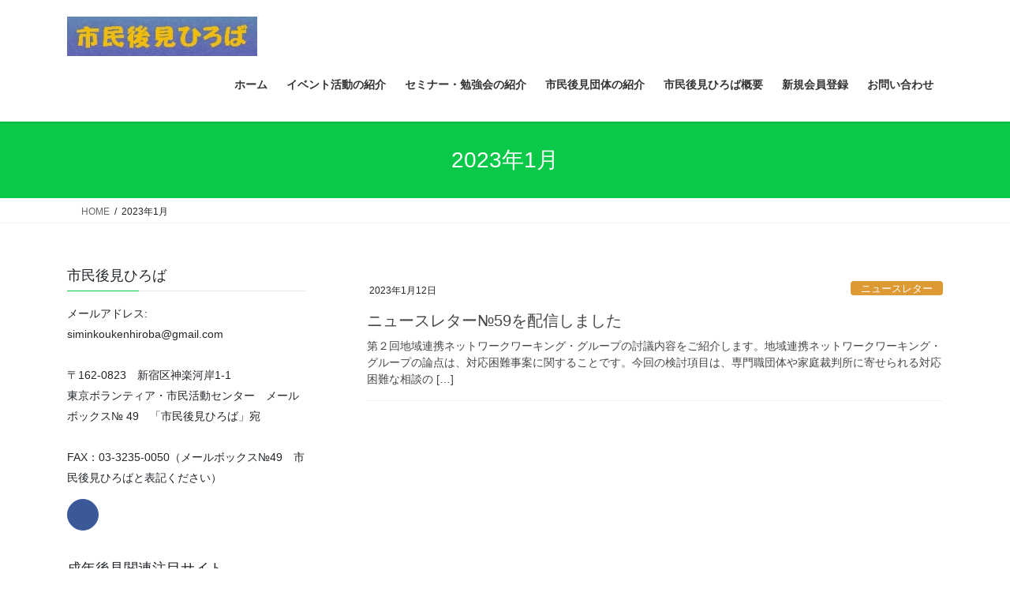

--- FILE ---
content_type: text/html; charset=UTF-8
request_url: https://hiroba-net.skr.jp/index.php/date/2023/01/
body_size: 62147
content:
<!DOCTYPE html>
<html lang="ja">
<head>
<meta charset="utf-8">
<meta http-equiv="X-UA-Compatible" content="IE=edge">
<meta name="viewport" content="width=device-width, initial-scale=1">

<title>2023年1月 | 市民後見ひろば</title>
<meta name='robots' content='max-image-preview:large' />
<link rel='dns-prefetch' href='//webfonts.sakura.ne.jp' />
<link rel="alternate" type="application/rss+xml" title="市民後見ひろば &raquo; フィード" href="https://hiroba-net.skr.jp/index.php/feed/" />
<link rel="alternate" type="application/rss+xml" title="市民後見ひろば &raquo; コメントフィード" href="https://hiroba-net.skr.jp/index.php/comments/feed/" />
<meta name="description" content="2023年1月 の記事 市民後見ひろば 市民後見人養成講座で学んだ知識を生かし地域社会に貢献するとともに、共に学んだ仲間と相互研鑽しながら、市民後見の健全な発展に寄与する活動をしております。" /><style id='wp-img-auto-sizes-contain-inline-css' type='text/css'>
img:is([sizes=auto i],[sizes^="auto," i]){contain-intrinsic-size:3000px 1500px}
/*# sourceURL=wp-img-auto-sizes-contain-inline-css */
</style>
<link rel='stylesheet' id='vkExUnit_common_style-css' href='https://hiroba-net.skr.jp/wp-content/plugins/vk-all-in-one-expansion-unit/assets/css/vkExUnit_style.css?ver=9.113.0.1' type='text/css' media='all' />
<style id='vkExUnit_common_style-inline-css' type='text/css'>
:root {--ver_page_top_button_url:url(https://hiroba-net.skr.jp/wp-content/plugins/vk-all-in-one-expansion-unit/assets/images/to-top-btn-icon.svg);}@font-face {font-weight: normal;font-style: normal;font-family: "vk_sns";src: url("https://hiroba-net.skr.jp/wp-content/plugins/vk-all-in-one-expansion-unit/inc/sns/icons/fonts/vk_sns.eot?-bq20cj");src: url("https://hiroba-net.skr.jp/wp-content/plugins/vk-all-in-one-expansion-unit/inc/sns/icons/fonts/vk_sns.eot?#iefix-bq20cj") format("embedded-opentype"),url("https://hiroba-net.skr.jp/wp-content/plugins/vk-all-in-one-expansion-unit/inc/sns/icons/fonts/vk_sns.woff?-bq20cj") format("woff"),url("https://hiroba-net.skr.jp/wp-content/plugins/vk-all-in-one-expansion-unit/inc/sns/icons/fonts/vk_sns.ttf?-bq20cj") format("truetype"),url("https://hiroba-net.skr.jp/wp-content/plugins/vk-all-in-one-expansion-unit/inc/sns/icons/fonts/vk_sns.svg?-bq20cj#vk_sns") format("svg");}
.veu_promotion-alert__content--text {border: 1px solid rgba(0,0,0,0.125);padding: 0.5em 1em;border-radius: var(--vk-size-radius);margin-bottom: var(--vk-margin-block-bottom);font-size: 0.875rem;}/* Alert Content部分に段落タグを入れた場合に最後の段落の余白を0にする */.veu_promotion-alert__content--text p:last-of-type{margin-bottom:0;margin-top: 0;}
/*# sourceURL=vkExUnit_common_style-inline-css */
</style>
<style id='wp-emoji-styles-inline-css' type='text/css'>

	img.wp-smiley, img.emoji {
		display: inline !important;
		border: none !important;
		box-shadow: none !important;
		height: 1em !important;
		width: 1em !important;
		margin: 0 0.07em !important;
		vertical-align: -0.1em !important;
		background: none !important;
		padding: 0 !important;
	}
/*# sourceURL=wp-emoji-styles-inline-css */
</style>
<style id='wp-block-library-inline-css' type='text/css'>
:root{--wp-block-synced-color:#7a00df;--wp-block-synced-color--rgb:122,0,223;--wp-bound-block-color:var(--wp-block-synced-color);--wp-editor-canvas-background:#ddd;--wp-admin-theme-color:#007cba;--wp-admin-theme-color--rgb:0,124,186;--wp-admin-theme-color-darker-10:#006ba1;--wp-admin-theme-color-darker-10--rgb:0,107,160.5;--wp-admin-theme-color-darker-20:#005a87;--wp-admin-theme-color-darker-20--rgb:0,90,135;--wp-admin-border-width-focus:2px}@media (min-resolution:192dpi){:root{--wp-admin-border-width-focus:1.5px}}.wp-element-button{cursor:pointer}:root .has-very-light-gray-background-color{background-color:#eee}:root .has-very-dark-gray-background-color{background-color:#313131}:root .has-very-light-gray-color{color:#eee}:root .has-very-dark-gray-color{color:#313131}:root .has-vivid-green-cyan-to-vivid-cyan-blue-gradient-background{background:linear-gradient(135deg,#00d084,#0693e3)}:root .has-purple-crush-gradient-background{background:linear-gradient(135deg,#34e2e4,#4721fb 50%,#ab1dfe)}:root .has-hazy-dawn-gradient-background{background:linear-gradient(135deg,#faaca8,#dad0ec)}:root .has-subdued-olive-gradient-background{background:linear-gradient(135deg,#fafae1,#67a671)}:root .has-atomic-cream-gradient-background{background:linear-gradient(135deg,#fdd79a,#004a59)}:root .has-nightshade-gradient-background{background:linear-gradient(135deg,#330968,#31cdcf)}:root .has-midnight-gradient-background{background:linear-gradient(135deg,#020381,#2874fc)}:root{--wp--preset--font-size--normal:16px;--wp--preset--font-size--huge:42px}.has-regular-font-size{font-size:1em}.has-larger-font-size{font-size:2.625em}.has-normal-font-size{font-size:var(--wp--preset--font-size--normal)}.has-huge-font-size{font-size:var(--wp--preset--font-size--huge)}.has-text-align-center{text-align:center}.has-text-align-left{text-align:left}.has-text-align-right{text-align:right}.has-fit-text{white-space:nowrap!important}#end-resizable-editor-section{display:none}.aligncenter{clear:both}.items-justified-left{justify-content:flex-start}.items-justified-center{justify-content:center}.items-justified-right{justify-content:flex-end}.items-justified-space-between{justify-content:space-between}.screen-reader-text{border:0;clip-path:inset(50%);height:1px;margin:-1px;overflow:hidden;padding:0;position:absolute;width:1px;word-wrap:normal!important}.screen-reader-text:focus{background-color:#ddd;clip-path:none;color:#444;display:block;font-size:1em;height:auto;left:5px;line-height:normal;padding:15px 23px 14px;text-decoration:none;top:5px;width:auto;z-index:100000}html :where(.has-border-color){border-style:solid}html :where([style*=border-top-color]){border-top-style:solid}html :where([style*=border-right-color]){border-right-style:solid}html :where([style*=border-bottom-color]){border-bottom-style:solid}html :where([style*=border-left-color]){border-left-style:solid}html :where([style*=border-width]){border-style:solid}html :where([style*=border-top-width]){border-top-style:solid}html :where([style*=border-right-width]){border-right-style:solid}html :where([style*=border-bottom-width]){border-bottom-style:solid}html :where([style*=border-left-width]){border-left-style:solid}html :where(img[class*=wp-image-]){height:auto;max-width:100%}:where(figure){margin:0 0 1em}html :where(.is-position-sticky){--wp-admin--admin-bar--position-offset:var(--wp-admin--admin-bar--height,0px)}@media screen and (max-width:600px){html :where(.is-position-sticky){--wp-admin--admin-bar--position-offset:0px}}
/* VK Color Palettes */

/*# sourceURL=wp-block-library-inline-css */
</style><style id='wp-block-paragraph-inline-css' type='text/css'>
.is-small-text{font-size:.875em}.is-regular-text{font-size:1em}.is-large-text{font-size:2.25em}.is-larger-text{font-size:3em}.has-drop-cap:not(:focus):first-letter{float:left;font-size:8.4em;font-style:normal;font-weight:100;line-height:.68;margin:.05em .1em 0 0;text-transform:uppercase}body.rtl .has-drop-cap:not(:focus):first-letter{float:none;margin-left:.1em}p.has-drop-cap.has-background{overflow:hidden}:root :where(p.has-background){padding:1.25em 2.375em}:where(p.has-text-color:not(.has-link-color)) a{color:inherit}p.has-text-align-left[style*="writing-mode:vertical-lr"],p.has-text-align-right[style*="writing-mode:vertical-rl"]{rotate:180deg}
/*# sourceURL=https://hiroba-net.skr.jp/wp-includes/blocks/paragraph/style.min.css */
</style>
<style id='global-styles-inline-css' type='text/css'>
:root{--wp--preset--aspect-ratio--square: 1;--wp--preset--aspect-ratio--4-3: 4/3;--wp--preset--aspect-ratio--3-4: 3/4;--wp--preset--aspect-ratio--3-2: 3/2;--wp--preset--aspect-ratio--2-3: 2/3;--wp--preset--aspect-ratio--16-9: 16/9;--wp--preset--aspect-ratio--9-16: 9/16;--wp--preset--color--black: #000000;--wp--preset--color--cyan-bluish-gray: #abb8c3;--wp--preset--color--white: #ffffff;--wp--preset--color--pale-pink: #f78da7;--wp--preset--color--vivid-red: #cf2e2e;--wp--preset--color--luminous-vivid-orange: #ff6900;--wp--preset--color--luminous-vivid-amber: #fcb900;--wp--preset--color--light-green-cyan: #7bdcb5;--wp--preset--color--vivid-green-cyan: #00d084;--wp--preset--color--pale-cyan-blue: #8ed1fc;--wp--preset--color--vivid-cyan-blue: #0693e3;--wp--preset--color--vivid-purple: #9b51e0;--wp--preset--gradient--vivid-cyan-blue-to-vivid-purple: linear-gradient(135deg,rgb(6,147,227) 0%,rgb(155,81,224) 100%);--wp--preset--gradient--light-green-cyan-to-vivid-green-cyan: linear-gradient(135deg,rgb(122,220,180) 0%,rgb(0,208,130) 100%);--wp--preset--gradient--luminous-vivid-amber-to-luminous-vivid-orange: linear-gradient(135deg,rgb(252,185,0) 0%,rgb(255,105,0) 100%);--wp--preset--gradient--luminous-vivid-orange-to-vivid-red: linear-gradient(135deg,rgb(255,105,0) 0%,rgb(207,46,46) 100%);--wp--preset--gradient--very-light-gray-to-cyan-bluish-gray: linear-gradient(135deg,rgb(238,238,238) 0%,rgb(169,184,195) 100%);--wp--preset--gradient--cool-to-warm-spectrum: linear-gradient(135deg,rgb(74,234,220) 0%,rgb(151,120,209) 20%,rgb(207,42,186) 40%,rgb(238,44,130) 60%,rgb(251,105,98) 80%,rgb(254,248,76) 100%);--wp--preset--gradient--blush-light-purple: linear-gradient(135deg,rgb(255,206,236) 0%,rgb(152,150,240) 100%);--wp--preset--gradient--blush-bordeaux: linear-gradient(135deg,rgb(254,205,165) 0%,rgb(254,45,45) 50%,rgb(107,0,62) 100%);--wp--preset--gradient--luminous-dusk: linear-gradient(135deg,rgb(255,203,112) 0%,rgb(199,81,192) 50%,rgb(65,88,208) 100%);--wp--preset--gradient--pale-ocean: linear-gradient(135deg,rgb(255,245,203) 0%,rgb(182,227,212) 50%,rgb(51,167,181) 100%);--wp--preset--gradient--electric-grass: linear-gradient(135deg,rgb(202,248,128) 0%,rgb(113,206,126) 100%);--wp--preset--gradient--midnight: linear-gradient(135deg,rgb(2,3,129) 0%,rgb(40,116,252) 100%);--wp--preset--font-size--small: 13px;--wp--preset--font-size--medium: 20px;--wp--preset--font-size--large: 36px;--wp--preset--font-size--x-large: 42px;--wp--preset--spacing--20: 0.44rem;--wp--preset--spacing--30: 0.67rem;--wp--preset--spacing--40: 1rem;--wp--preset--spacing--50: 1.5rem;--wp--preset--spacing--60: 2.25rem;--wp--preset--spacing--70: 3.38rem;--wp--preset--spacing--80: 5.06rem;--wp--preset--shadow--natural: 6px 6px 9px rgba(0, 0, 0, 0.2);--wp--preset--shadow--deep: 12px 12px 50px rgba(0, 0, 0, 0.4);--wp--preset--shadow--sharp: 6px 6px 0px rgba(0, 0, 0, 0.2);--wp--preset--shadow--outlined: 6px 6px 0px -3px rgb(255, 255, 255), 6px 6px rgb(0, 0, 0);--wp--preset--shadow--crisp: 6px 6px 0px rgb(0, 0, 0);}:where(.is-layout-flex){gap: 0.5em;}:where(.is-layout-grid){gap: 0.5em;}body .is-layout-flex{display: flex;}.is-layout-flex{flex-wrap: wrap;align-items: center;}.is-layout-flex > :is(*, div){margin: 0;}body .is-layout-grid{display: grid;}.is-layout-grid > :is(*, div){margin: 0;}:where(.wp-block-columns.is-layout-flex){gap: 2em;}:where(.wp-block-columns.is-layout-grid){gap: 2em;}:where(.wp-block-post-template.is-layout-flex){gap: 1.25em;}:where(.wp-block-post-template.is-layout-grid){gap: 1.25em;}.has-black-color{color: var(--wp--preset--color--black) !important;}.has-cyan-bluish-gray-color{color: var(--wp--preset--color--cyan-bluish-gray) !important;}.has-white-color{color: var(--wp--preset--color--white) !important;}.has-pale-pink-color{color: var(--wp--preset--color--pale-pink) !important;}.has-vivid-red-color{color: var(--wp--preset--color--vivid-red) !important;}.has-luminous-vivid-orange-color{color: var(--wp--preset--color--luminous-vivid-orange) !important;}.has-luminous-vivid-amber-color{color: var(--wp--preset--color--luminous-vivid-amber) !important;}.has-light-green-cyan-color{color: var(--wp--preset--color--light-green-cyan) !important;}.has-vivid-green-cyan-color{color: var(--wp--preset--color--vivid-green-cyan) !important;}.has-pale-cyan-blue-color{color: var(--wp--preset--color--pale-cyan-blue) !important;}.has-vivid-cyan-blue-color{color: var(--wp--preset--color--vivid-cyan-blue) !important;}.has-vivid-purple-color{color: var(--wp--preset--color--vivid-purple) !important;}.has-black-background-color{background-color: var(--wp--preset--color--black) !important;}.has-cyan-bluish-gray-background-color{background-color: var(--wp--preset--color--cyan-bluish-gray) !important;}.has-white-background-color{background-color: var(--wp--preset--color--white) !important;}.has-pale-pink-background-color{background-color: var(--wp--preset--color--pale-pink) !important;}.has-vivid-red-background-color{background-color: var(--wp--preset--color--vivid-red) !important;}.has-luminous-vivid-orange-background-color{background-color: var(--wp--preset--color--luminous-vivid-orange) !important;}.has-luminous-vivid-amber-background-color{background-color: var(--wp--preset--color--luminous-vivid-amber) !important;}.has-light-green-cyan-background-color{background-color: var(--wp--preset--color--light-green-cyan) !important;}.has-vivid-green-cyan-background-color{background-color: var(--wp--preset--color--vivid-green-cyan) !important;}.has-pale-cyan-blue-background-color{background-color: var(--wp--preset--color--pale-cyan-blue) !important;}.has-vivid-cyan-blue-background-color{background-color: var(--wp--preset--color--vivid-cyan-blue) !important;}.has-vivid-purple-background-color{background-color: var(--wp--preset--color--vivid-purple) !important;}.has-black-border-color{border-color: var(--wp--preset--color--black) !important;}.has-cyan-bluish-gray-border-color{border-color: var(--wp--preset--color--cyan-bluish-gray) !important;}.has-white-border-color{border-color: var(--wp--preset--color--white) !important;}.has-pale-pink-border-color{border-color: var(--wp--preset--color--pale-pink) !important;}.has-vivid-red-border-color{border-color: var(--wp--preset--color--vivid-red) !important;}.has-luminous-vivid-orange-border-color{border-color: var(--wp--preset--color--luminous-vivid-orange) !important;}.has-luminous-vivid-amber-border-color{border-color: var(--wp--preset--color--luminous-vivid-amber) !important;}.has-light-green-cyan-border-color{border-color: var(--wp--preset--color--light-green-cyan) !important;}.has-vivid-green-cyan-border-color{border-color: var(--wp--preset--color--vivid-green-cyan) !important;}.has-pale-cyan-blue-border-color{border-color: var(--wp--preset--color--pale-cyan-blue) !important;}.has-vivid-cyan-blue-border-color{border-color: var(--wp--preset--color--vivid-cyan-blue) !important;}.has-vivid-purple-border-color{border-color: var(--wp--preset--color--vivid-purple) !important;}.has-vivid-cyan-blue-to-vivid-purple-gradient-background{background: var(--wp--preset--gradient--vivid-cyan-blue-to-vivid-purple) !important;}.has-light-green-cyan-to-vivid-green-cyan-gradient-background{background: var(--wp--preset--gradient--light-green-cyan-to-vivid-green-cyan) !important;}.has-luminous-vivid-amber-to-luminous-vivid-orange-gradient-background{background: var(--wp--preset--gradient--luminous-vivid-amber-to-luminous-vivid-orange) !important;}.has-luminous-vivid-orange-to-vivid-red-gradient-background{background: var(--wp--preset--gradient--luminous-vivid-orange-to-vivid-red) !important;}.has-very-light-gray-to-cyan-bluish-gray-gradient-background{background: var(--wp--preset--gradient--very-light-gray-to-cyan-bluish-gray) !important;}.has-cool-to-warm-spectrum-gradient-background{background: var(--wp--preset--gradient--cool-to-warm-spectrum) !important;}.has-blush-light-purple-gradient-background{background: var(--wp--preset--gradient--blush-light-purple) !important;}.has-blush-bordeaux-gradient-background{background: var(--wp--preset--gradient--blush-bordeaux) !important;}.has-luminous-dusk-gradient-background{background: var(--wp--preset--gradient--luminous-dusk) !important;}.has-pale-ocean-gradient-background{background: var(--wp--preset--gradient--pale-ocean) !important;}.has-electric-grass-gradient-background{background: var(--wp--preset--gradient--electric-grass) !important;}.has-midnight-gradient-background{background: var(--wp--preset--gradient--midnight) !important;}.has-small-font-size{font-size: var(--wp--preset--font-size--small) !important;}.has-medium-font-size{font-size: var(--wp--preset--font-size--medium) !important;}.has-large-font-size{font-size: var(--wp--preset--font-size--large) !important;}.has-x-large-font-size{font-size: var(--wp--preset--font-size--x-large) !important;}
/*# sourceURL=global-styles-inline-css */
</style>

<style id='classic-theme-styles-inline-css' type='text/css'>
/*! This file is auto-generated */
.wp-block-button__link{color:#fff;background-color:#32373c;border-radius:9999px;box-shadow:none;text-decoration:none;padding:calc(.667em + 2px) calc(1.333em + 2px);font-size:1.125em}.wp-block-file__button{background:#32373c;color:#fff;text-decoration:none}
/*# sourceURL=/wp-includes/css/classic-themes.min.css */
</style>
<link rel='stylesheet' id='contact-form-7-css' href='https://hiroba-net.skr.jp/wp-content/plugins/contact-form-7/includes/css/styles.css?ver=6.1.4' type='text/css' media='all' />
<link rel='stylesheet' id='vk-swiper-style-css' href='https://hiroba-net.skr.jp/wp-content/plugins/vk-blocks/vendor/vektor-inc/vk-swiper/src/assets/css/swiper-bundle.min.css?ver=11.0.2' type='text/css' media='all' />
<link rel='stylesheet' id='bootstrap-4-style-css' href='https://hiroba-net.skr.jp/wp-content/themes/lightning/_g2/library/bootstrap-4/css/bootstrap.min.css?ver=4.5.0' type='text/css' media='all' />
<link rel='stylesheet' id='lightning-common-style-css' href='https://hiroba-net.skr.jp/wp-content/themes/lightning/_g2/assets/css/common.css?ver=15.33.1' type='text/css' media='all' />
<style id='lightning-common-style-inline-css' type='text/css'>
/* vk-mobile-nav */:root {--vk-mobile-nav-menu-btn-bg-src: url("https://hiroba-net.skr.jp/wp-content/themes/lightning/_g2/inc/vk-mobile-nav/package/images/vk-menu-btn-black.svg");--vk-mobile-nav-menu-btn-close-bg-src: url("https://hiroba-net.skr.jp/wp-content/themes/lightning/_g2/inc/vk-mobile-nav/package/images/vk-menu-close-black.svg");--vk-menu-acc-icon-open-black-bg-src: url("https://hiroba-net.skr.jp/wp-content/themes/lightning/_g2/inc/vk-mobile-nav/package/images/vk-menu-acc-icon-open-black.svg");--vk-menu-acc-icon-open-white-bg-src: url("https://hiroba-net.skr.jp/wp-content/themes/lightning/_g2/inc/vk-mobile-nav/package/images/vk-menu-acc-icon-open-white.svg");--vk-menu-acc-icon-close-black-bg-src: url("https://hiroba-net.skr.jp/wp-content/themes/lightning/_g2/inc/vk-mobile-nav/package/images/vk-menu-close-black.svg");--vk-menu-acc-icon-close-white-bg-src: url("https://hiroba-net.skr.jp/wp-content/themes/lightning/_g2/inc/vk-mobile-nav/package/images/vk-menu-close-white.svg");}
/*# sourceURL=lightning-common-style-inline-css */
</style>
<link rel='stylesheet' id='lightning-design-style-css' href='https://hiroba-net.skr.jp/wp-content/themes/lightning/_g2/design-skin/origin2/css/style.css?ver=15.33.1' type='text/css' media='all' />
<style id='lightning-design-style-inline-css' type='text/css'>
:root {--color-key:#0ac949;--wp--preset--color--vk-color-primary:#0ac949;--color-key-dark:#2c7220;}
/* ltg common custom */:root {--vk-menu-acc-btn-border-color:#333;--vk-color-primary:#0ac949;--vk-color-primary-dark:#2c7220;--vk-color-primary-vivid:#0bdd50;--color-key:#0ac949;--wp--preset--color--vk-color-primary:#0ac949;--color-key-dark:#2c7220;}.veu_color_txt_key { color:#2c7220 ; }.veu_color_bg_key { background-color:#2c7220 ; }.veu_color_border_key { border-color:#2c7220 ; }.btn-default { border-color:#0ac949;color:#0ac949;}.btn-default:focus,.btn-default:hover { border-color:#0ac949;background-color: #0ac949; }.wp-block-search__button,.btn-primary { background-color:#0ac949;border-color:#2c7220; }.wp-block-search__button:focus,.wp-block-search__button:hover,.btn-primary:not(:disabled):not(.disabled):active,.btn-primary:focus,.btn-primary:hover { background-color:#2c7220;border-color:#0ac949; }.btn-outline-primary { color : #0ac949 ; border-color:#0ac949; }.btn-outline-primary:not(:disabled):not(.disabled):active,.btn-outline-primary:focus,.btn-outline-primary:hover { color : #fff; background-color:#0ac949;border-color:#2c7220; }a { color:#337ab7; }
.tagcloud a:before { font-family: "Font Awesome 7 Free";content: "\f02b";font-weight: bold; }
.media .media-body .media-heading a:hover { color:#0ac949; }@media (min-width: 768px){.gMenu > li:before,.gMenu > li.menu-item-has-children::after { border-bottom-color:#2c7220 }.gMenu li li { background-color:#2c7220 }.gMenu li li a:hover { background-color:#0ac949; }} /* @media (min-width: 768px) */.page-header { background-color:#0ac949; }h2,.mainSection-title { border-top-color:#0ac949; }h3:after,.subSection-title:after { border-bottom-color:#0ac949; }ul.page-numbers li span.page-numbers.current,.page-link dl .post-page-numbers.current { background-color:#0ac949; }.pager li > a { border-color:#0ac949;color:#0ac949;}.pager li > a:hover { background-color:#0ac949;color:#fff;}.siteFooter { border-top-color:#0ac949; }dt { border-left-color:#0ac949; }:root {--g_nav_main_acc_icon_open_url:url(https://hiroba-net.skr.jp/wp-content/themes/lightning/_g2/inc/vk-mobile-nav/package/images/vk-menu-acc-icon-open-black.svg);--g_nav_main_acc_icon_close_url: url(https://hiroba-net.skr.jp/wp-content/themes/lightning/_g2/inc/vk-mobile-nav/package/images/vk-menu-close-black.svg);--g_nav_sub_acc_icon_open_url: url(https://hiroba-net.skr.jp/wp-content/themes/lightning/_g2/inc/vk-mobile-nav/package/images/vk-menu-acc-icon-open-white.svg);--g_nav_sub_acc_icon_close_url: url(https://hiroba-net.skr.jp/wp-content/themes/lightning/_g2/inc/vk-mobile-nav/package/images/vk-menu-close-white.svg);}
/*# sourceURL=lightning-design-style-inline-css */
</style>
<link rel='stylesheet' id='veu-cta-css' href='https://hiroba-net.skr.jp/wp-content/plugins/vk-all-in-one-expansion-unit/inc/call-to-action/package/assets/css/style.css?ver=9.113.0.1' type='text/css' media='all' />
<link rel='stylesheet' id='vk-blocks-build-css-css' href='https://hiroba-net.skr.jp/wp-content/plugins/vk-blocks/build/block-build.css?ver=1.115.2.1' type='text/css' media='all' />
<style id='vk-blocks-build-css-inline-css' type='text/css'>

	:root {
		--vk_image-mask-circle: url(https://hiroba-net.skr.jp/wp-content/plugins/vk-blocks/inc/vk-blocks/images/circle.svg);
		--vk_image-mask-wave01: url(https://hiroba-net.skr.jp/wp-content/plugins/vk-blocks/inc/vk-blocks/images/wave01.svg);
		--vk_image-mask-wave02: url(https://hiroba-net.skr.jp/wp-content/plugins/vk-blocks/inc/vk-blocks/images/wave02.svg);
		--vk_image-mask-wave03: url(https://hiroba-net.skr.jp/wp-content/plugins/vk-blocks/inc/vk-blocks/images/wave03.svg);
		--vk_image-mask-wave04: url(https://hiroba-net.skr.jp/wp-content/plugins/vk-blocks/inc/vk-blocks/images/wave04.svg);
	}
	

	:root {

		--vk-balloon-border-width:1px;

		--vk-balloon-speech-offset:-12px;
	}
	

	:root {
		--vk_flow-arrow: url(https://hiroba-net.skr.jp/wp-content/plugins/vk-blocks/inc/vk-blocks/images/arrow_bottom.svg);
	}
	
/*# sourceURL=vk-blocks-build-css-inline-css */
</style>
<link rel='stylesheet' id='lightning-theme-style-css' href='https://hiroba-net.skr.jp/wp-content/themes/lightning/style.css?ver=15.33.1' type='text/css' media='all' />
<style id='lightning-theme-style-inline-css' type='text/css'>

			.prBlock_icon_outer { border:1px solid #0ac949; }
			.prBlock_icon { color:#0ac949; }
		
/*# sourceURL=lightning-theme-style-inline-css */
</style>
<link rel='stylesheet' id='vk-font-awesome-css' href='https://hiroba-net.skr.jp/wp-content/themes/lightning/vendor/vektor-inc/font-awesome-versions/src/font-awesome/css/all.min.css?ver=7.1.0' type='text/css' media='all' />
<link rel='stylesheet' id='tablepress-default-css' href='https://hiroba-net.skr.jp/wp-content/plugins/tablepress/css/build/default.css?ver=3.2.6' type='text/css' media='all' />
<script type="text/javascript" src="https://hiroba-net.skr.jp/wp-includes/js/jquery/jquery.min.js?ver=3.7.1" id="jquery-core-js"></script>
<script type="text/javascript" src="https://hiroba-net.skr.jp/wp-includes/js/jquery/jquery-migrate.min.js?ver=3.4.1" id="jquery-migrate-js"></script>
<script type="text/javascript" src="//webfonts.sakura.ne.jp/js/sakurav3.js?fadein=0&amp;ver=3.1.4" id="typesquare_std-js"></script>
<link rel="https://api.w.org/" href="https://hiroba-net.skr.jp/index.php/wp-json/" /><link rel="EditURI" type="application/rsd+xml" title="RSD" href="https://hiroba-net.skr.jp/xmlrpc.php?rsd" />
<meta name="generator" content="WordPress 6.9" />
<style id="lightning-color-custom-for-plugins" type="text/css">/* ltg theme common */.color_key_bg,.color_key_bg_hover:hover{background-color: #0ac949;}.color_key_txt,.color_key_txt_hover:hover{color: #0ac949;}.color_key_border,.color_key_border_hover:hover{border-color: #0ac949;}.color_key_dark_bg,.color_key_dark_bg_hover:hover{background-color: #2c7220;}.color_key_dark_txt,.color_key_dark_txt_hover:hover{color: #2c7220;}.color_key_dark_border,.color_key_dark_border_hover:hover{border-color: #2c7220;}</style><link rel="icon" href="https://hiroba-net.skr.jp/wp-content/uploads/2020/12/cropped-ひろばロゴ-32x32.jpg" sizes="32x32" />
<link rel="icon" href="https://hiroba-net.skr.jp/wp-content/uploads/2020/12/cropped-ひろばロゴ-192x192.jpg" sizes="192x192" />
<link rel="apple-touch-icon" href="https://hiroba-net.skr.jp/wp-content/uploads/2020/12/cropped-ひろばロゴ-180x180.jpg" />
<meta name="msapplication-TileImage" content="https://hiroba-net.skr.jp/wp-content/uploads/2020/12/cropped-ひろばロゴ-270x270.jpg" />
		<style type="text/css" id="wp-custom-css">
			h2.h1｛
　　　　font-size:2.0rem;
｝		</style>
		
</head>
<body class="archive date custom-background wp-theme-lightning vk-blocks fa_v7_css post-type-post bootstrap4 device-pc">
<a class="skip-link screen-reader-text" href="#main">コンテンツへスキップ</a>
<a class="skip-link screen-reader-text" href="#vk-mobile-nav">ナビゲーションに移動</a>
<header class="siteHeader">
		<div class="container siteHeadContainer">
		<div class="navbar-header">
						<p class="navbar-brand siteHeader_logo">
			<a href="https://hiroba-net.skr.jp/">
				<span><img src="https://hiroba-net.skr.jp/wp-content/uploads/2021/01/市民後見ひろばマーク.jpg" alt="市民後見ひろば" /></span>
			</a>
			</p>
					</div>

					<div id="gMenu_outer" class="gMenu_outer">
				<nav class="menu-%e3%83%88%e3%83%83%e3%83%97-container"><ul id="menu-%e3%83%88%e3%83%83%e3%83%97" class="menu gMenu vk-menu-acc"><li id="menu-item-203" class="menu-item menu-item-type-custom menu-item-object-custom menu-item-home"><a href="https://hiroba-net.skr.jp/"><strong class="gMenu_name">ホーム</strong></a></li>
<li id="menu-item-198" class="menu-item menu-item-type-post_type menu-item-object-page menu-item-has-children"><a href="https://hiroba-net.skr.jp/index.php/event/"><strong class="gMenu_name">イベント活動の紹介</strong></a>
<ul class="sub-menu">
	<li id="menu-item-196" class="menu-item menu-item-type-post_type menu-item-object-page"><a href="https://hiroba-net.skr.jp/index.php/kouryuukai/">修了生交流会</a></li>
	<li id="menu-item-338" class="menu-item menu-item-type-post_type menu-item-object-page"><a href="https://hiroba-net.skr.jp/index.php/survery/">アンケート結果</a></li>
	<li id="menu-item-195" class="menu-item menu-item-type-post_type menu-item-object-page"><a href="https://hiroba-net.skr.jp/index.php/forum2016/">市民後見全国フォーラム</a></li>
	<li id="menu-item-194" class="menu-item menu-item-type-post_type menu-item-object-page"><a href="https://hiroba-net.skr.jp/index.php/kouryu/">成年後見関連団体の交流会</a></li>
	<li id="menu-item-193" class="menu-item menu-item-type-post_type menu-item-object-page"><a href="https://hiroba-net.skr.jp/index.php/kaiho/">市民後見ひろば会報</a></li>
</ul>
</li>
<li id="menu-item-197" class="menu-item menu-item-type-post_type menu-item-object-page menu-item-has-children"><a href="https://hiroba-net.skr.jp/index.php/study/"><strong class="gMenu_name">セミナー・勉強会の紹介</strong></a>
<ul class="sub-menu">
	<li id="menu-item-535" class="menu-item menu-item-type-post_type menu-item-object-page"><a href="https://hiroba-net.skr.jp/index.php/online/">オンラインによるセミナー・勉強会・交流会</a></li>
	<li id="menu-item-192" class="menu-item menu-item-type-post_type menu-item-object-page"><a href="https://hiroba-net.skr.jp/index.php/seminar/">セミナー開催</a></li>
	<li id="menu-item-191" class="menu-item menu-item-type-post_type menu-item-object-page"><a href="https://hiroba-net.skr.jp/index.php/hirobanowa/">勉強会（ひろばの輪）</a></li>
</ul>
</li>
<li id="menu-item-860" class="menu-item menu-item-type-post_type menu-item-object-page"><a href="https://hiroba-net.skr.jp/index.php/dantaishoukai/"><strong class="gMenu_name">市民後見団体の紹介</strong></a></li>
<li id="menu-item-295" class="menu-item menu-item-type-post_type menu-item-object-page menu-item-has-children"><a href="https://hiroba-net.skr.jp/index.php/overview/"><strong class="gMenu_name">市民後見ひろば概要</strong></a>
<ul class="sub-menu">
	<li id="menu-item-299" class="menu-item menu-item-type-post_type menu-item-object-page"><a href="https://hiroba-net.skr.jp/index.php/philosophy/">私たちの理念</a></li>
	<li id="menu-item-298" class="menu-item menu-item-type-post_type menu-item-object-page"><a href="https://hiroba-net.skr.jp/index.php/rule/">市民後見ひろば会則</a></li>
	<li id="menu-item-297" class="menu-item menu-item-type-post_type menu-item-object-page"><a href="https://hiroba-net.skr.jp/index.php/staff/">運営委員会スタッフ</a></li>
	<li id="menu-item-282" class="menu-item menu-item-type-post_type menu-item-object-page"><a href="https://hiroba-net.skr.jp/index.php/start/">市民後見ひろば立ち上げの軌跡</a></li>
	<li id="menu-item-296" class="menu-item menu-item-type-post_type menu-item-object-page"><a href="https://hiroba-net.skr.jp/index.php/privacy/">プライバシーポリシー</a></li>
</ul>
</li>
<li id="menu-item-237" class="menu-item menu-item-type-post_type menu-item-object-page"><a href="https://hiroba-net.skr.jp/index.php/entry/"><strong class="gMenu_name">新規会員登録</strong></a></li>
<li id="menu-item-238" class="menu-item menu-item-type-post_type menu-item-object-page"><a href="https://hiroba-net.skr.jp/index.php/contact/"><strong class="gMenu_name">お問い合わせ</strong></a></li>
</ul></nav>			</div>
			</div>
	</header>

<div class="section page-header"><div class="container"><div class="row"><div class="col-md-12">
<h1 class="page-header_pageTitle">
2023年1月</h1>
</div></div></div></div><!-- [ /.page-header ] -->


<!-- [ .breadSection ] --><div class="section breadSection"><div class="container"><div class="row"><ol class="breadcrumb" itemscope itemtype="https://schema.org/BreadcrumbList"><li id="panHome" itemprop="itemListElement" itemscope itemtype="http://schema.org/ListItem"><a itemprop="item" href="https://hiroba-net.skr.jp/"><span itemprop="name"><i class="fa-solid fa-house"></i> HOME</span></a><meta itemprop="position" content="1" /></li><li><span>2023年1月</span><meta itemprop="position" content="2" /></li></ol></div></div></div><!-- [ /.breadSection ] -->

<div class="section siteContent">
<div class="container">
<div class="row">
<div class="col mainSection mainSection-col-two mainSection-pos-right" id="main" role="main">

	
<div class="postList">


	
		<article class="media">
<div id="post-568" class="post-568 post type-post status-publish format-standard hentry category-3">
		<div class="media-body">
		<div class="entry-meta">


<span class="published entry-meta_items">2023年1月12日</span>

<span class="entry-meta_items entry-meta_updated">/ 最終更新日時 : <span class="updated">2023年2月27日</span></span>


	
	<span class="vcard author entry-meta_items entry-meta_items_author"><span class="fn">市民後見ひろば</span></span>



<span class="entry-meta_items entry-meta_items_term"><a href="https://hiroba-net.skr.jp/index.php/category/%e3%83%8b%e3%83%a5%e3%83%bc%e3%82%b9%e3%83%ac%e3%82%bf%e3%83%bc/" class="btn btn-xs btn-primary entry-meta_items_term_button" style="background-color:#dd9933;border:none;">ニュースレター</a></span>
</div>
		<h1 class="media-heading entry-title"><a href="https://hiroba-net.skr.jp/index.php/568/">ニュースレター№59を配信しました</a></h1>
		<a href="https://hiroba-net.skr.jp/index.php/568/" class="media-body_excerpt"><p>第２回地域連携ネットワークワーキング・グループの討議内容をご紹介します。地域連携ネットワークワーキング・グループの論点は、対応困難事案に関することです。今回の検討項目は、専門職団体や家庭裁判所に寄せられる対応困難な相談の [&hellip;]</p>
</a>
	</div>
</div>
</article>

	
	
	
</div><!-- [ /.postList ] -->

</div><!-- [ /.mainSection ] -->

	<div class="col subSection sideSection sideSection-col-two sideSection-pos-left">
				<aside class="widget widget_wp_widget_vkexunit_profile" id="wp_widget_vkexunit_profile-2">
<div class="veu_profile">
<h1 class="widget-title subSection-title">市民後見ひろば</h1><div class="profile" >
		<p class="profile_text">メールアドレス: siminkoukenhiroba@gmail.com<br />
<br />
〒162-0823　新宿区神楽河岸1-1<br />
東京ボランティア・市民活動センター　メールボックス№ 49　「市民後見ひろば」宛<br />
<br />
FAX：03-3235-0050（メールボックス№49　市民後見ひろばと表記ください）</p>

			<ul class="sns_btns">
			<li class="facebook_btn"><a href="https://www.facebook.com/groups/siminkouken/" target="_blank" class="bg_fill"><i class="fa-solid fa-brands fa-facebook icon"></i></a></li></ul>

</div>
<!-- / .site-profile -->
</div>
		</aside><aside class="widget widget_text" id="text-13"><h1 class="widget-title subSection-title">成年後見関連注目サイト</h1>			<div class="textwidget"></div>
		</aside><aside class="widget widget_vkexunit_button" id="vkexunit_button-15">		<div class="veu_button">
			<a class="btn btn-block btn-default" href="https://www.courts.go.jp/vc-files/courts/2025/20250313koukengaikyou-r6.pdf" target="_blank">
			<span class="button_mainText">

			成年後見関連事件の概況（令和6年1月～12月）～最高裁判所事務総局家庭局
			</span>
						</a>
		</div>
				</aside>		<aside class="widget widget_vkexunit_button" id="vkexunit_button-18">		<div class="veu_button">
			<a class="btn btn-block btn-default" href="https://www.courts.go.jp/vc-files/courts/2025/20250530sintakugaikyou_R06.pdf" target="_blank">
			<span class="button_mainText">

			後見制度支援信託等の利用状況等について　令和6年１月～１２月～最高裁判所事務総局家庭局
			</span>
						</a>
		</div>
				</aside>		<aside class="widget widget_vkexunit_button" id="vkexunit_button-14">		<div class="veu_button">
			<a class="btn btn-block btn-default" href="https://www.courts.go.jp/saiban/koukenp/koukenp5/ishiketteisien_kihontekinakangaekata/index.html" target="_blank">
			<span class="button_mainText">

			意思決定支援ガイドライン～裁判所
			</span>
						</a>
		</div>
				</aside>		<aside class="widget widget_vkexunit_button" id="vkexunit_button-12">		<div class="veu_button">
			<a class="btn btn-block btn-default" href="https://www.courts.go.jp/saiban/syurui/syurui_kazi/kazi_09_02/index.html" target="_blank">
			<span class="button_mainText">

			成年後見制度における鑑定書・診断書作成の手引～裁判所
			</span>
						</a>
		</div>
				</aside>		<aside class="widget widget_text" id="text-8"><h1 class="widget-title subSection-title">関連サイト</h1>			<div class="textwidget"></div>
		</aside><aside class="widget widget_vkexunit_button" id="vkexunit_button-2">		<div class="veu_button">
			<a class="btn btn-block btn-info btn-sm" href="https://hiroba-net.skr.jp/index.php/dantaishoukai/">
			<span class="button_mainText">

			市民後見団体紹介
			</span>
						</a>
		</div>
				</aside>		<aside class="widget widget_vkexunit_button" id="vkexunit_button-22">		<div class="veu_button">
			<a class="btn btn-block btn-info btn-sm" href="https://kouken-pj.org/" target="_blank">
			<span class="button_mainText">

			地域後見推進プロジェクト
			</span>
						</a>
		</div>
				</aside>		<aside class="widget widget_vkexunit_button" id="vkexunit_button-3">		<div class="veu_button">
			<a class="btn btn-block btn-info btn-sm" href="http://center.kouken-pj.org/" target="_blank">
			<span class="button_mainText">

			地域後見推進センター
			</span>
						</a>
		</div>
				</aside>		<aside class="widget widget_vkexunit_button" id="vkexunit_button-6">		<div class="veu_button">
			<a class="btn btn-block btn-info btn-sm" href="http://jaga.gr.jp/" target="_blank">
			<span class="button_mainText">

			日本成年後見法学会（JPGA)
			</span>
						</a>
		</div>
				</aside>		<aside class="widget widget_text" id="text-9"><h1 class="widget-title subSection-title">厚生労働省</h1>			<div class="textwidget"></div>
		</aside><aside class="widget widget_vkexunit_button" id="vkexunit_button-16">		<div class="veu_button">
			<a class="btn btn-block btn-success btn-sm" href="https://guardianship.mhlw.go.jp/" target="_blank">
			<span class="button_mainText">

			成年後見制度利用促進ポータルサイト
			</span>
						</a>
		</div>
				</aside>		<aside class="widget widget_vkexunit_button" id="vkexunit_button-4">		<div class="veu_button">
			<a class="btn btn-block btn-success btn-sm" href="https://www.mhlw.go.jp/stf/seisakunitsuite/bunya/0000202622.html" target="_blank">
			<span class="button_mainText">

			成年後見制度利用促進
			</span>
						</a>
		</div>
				</aside>		<aside class="widget widget_vkexunit_button" id="vkexunit_button-19">		<div class="veu_button">
			<a class="btn btn-block btn-success btn-sm" href="https://www.mhlw.go.jp/stf/shingi2/0000212875_00007.html" target="_blank">
			<span class="button_mainText">

			成年後見制度利用促進専門家会議（第二期基本計画期間）
			</span>
						</a>
		</div>
				</aside>		<aside class="widget widget_vkexunit_button" id="vkexunit_button-5">		<div class="veu_button">
			<a class="btn btn-block btn-success btn-sm" href="https://www.mhlw.go.jp/stf/shingi2/0000212875.html" target="_blank">
			<span class="button_mainText">

			成年後見制度利用促進専門家会議（第一期基本計画）
			</span>
						</a>
		</div>
				</aside>		<aside class="widget widget_vkexunit_button" id="vkexunit_button-10">		<div class="veu_button">
			<a class="btn btn-block btn-success btn-sm" href="https://www.mhlw.go.jp/stf/seisakunitsuite/bunya/hukushi_kaigo/kaigo_koureisha/shiminkouken/" target="_blank">
			<span class="button_mainText">

			市民後見関連情報
			</span>
						</a>
		</div>
				</aside>		<aside class="widget widget_text" id="text-10"><h1 class="widget-title subSection-title">法務省</h1>			<div class="textwidget"></div>
		</aside><aside class="widget widget_vkexunit_button" id="vkexunit_button-7">		<div class="veu_button">
			<a class="btn btn-block btn-warning btn-sm" href="http://www.moj.go.jp/MINJI/minji17.html" target="_blank">
			<span class="button_mainText">

			成年後見制度～成年後見登記制度
			</span>
						</a>
		</div>
				</aside>		<aside class="widget widget_vkexunit_button" id="vkexunit_button-9">		<div class="veu_button">
			<a class="btn btn-block btn-warning btn-sm" href="http://www.moj.go.jp/MINJI/minji07_00196.html" target="_blank">
			<span class="button_mainText">

			民法の一部を改正する法律概要
			</span>
						</a>
		</div>
				</aside>		<aside class="widget widget_text" id="text-11"><h1 class="widget-title subSection-title">裁判所</h1>			<div class="textwidget"></div>
		</aside><aside class="widget widget_vkexunit_button" id="vkexunit_button-17">		<div class="veu_button">
			<a class="btn btn-block btn-danger btn-sm" href="https://www.courts.go.jp/tokyo-f/saiban/kokensite/index.html" target="_blank">
			<span class="button_mainText">

			後見サイト～東京家庭裁判所後見センター
			</span>
						</a>
		</div>
				</aside>		<aside class="widget widget_vkexunit_button" id="vkexunit_button-11">		<div class="veu_button">
			<a class="btn btn-block btn-danger btn-sm" href="https://www.courts.go.jp/saiban/koukenp/index.html" target="_blank">
			<span class="button_mainText">

			後見ポータルサイト
			</span>
						</a>
		</div>
				</aside>		<aside class="widget widget_vkexunit_button" id="vkexunit_button-8">		<div class="veu_button">
			<a class="btn btn-block btn-danger btn-sm" href="https://www.courts.go.jp/saiban/koukenp/koukenp1/index.html" target="_blank">
			<span class="button_mainText">

			成年後見制度について
			</span>
						</a>
		</div>
				</aside>		

<aside class="widget widget_postlist">
<h1 class="subSection-title">最近の投稿</h1>

  <div class="media">

	
	<div class="media-body">
	  <h4 class="media-heading"><a href="https://hiroba-net.skr.jp/index.php/692/">ニュースレター№70を配信しました。</a></h4>
	  <div class="published entry-meta_items">2025年4月7日</div>
	</div>
  </div>


  <div class="media">

	
	<div class="media-body">
	  <h4 class="media-heading"><a href="https://hiroba-net.skr.jp/index.php/656/">ニュースレター№69を配信しました</a></h4>
	  <div class="published entry-meta_items">2024年5月10日</div>
	</div>
  </div>


  <div class="media">

	
	<div class="media-body">
	  <h4 class="media-heading"><a href="https://hiroba-net.skr.jp/index.php/650/">ニュースレター№68を配信しました</a></h4>
	  <div class="published entry-meta_items">2024年4月13日</div>
	</div>
  </div>


  <div class="media">

	
	<div class="media-body">
	  <h4 class="media-heading"><a href="https://hiroba-net.skr.jp/index.php/627/">ニュースレター№67を配信しました</a></h4>
	  <div class="published entry-meta_items">2024年1月23日</div>
	</div>
  </div>


  <div class="media">

	
	<div class="media-body">
	  <h4 class="media-heading"><a href="https://hiroba-net.skr.jp/index.php/625/">ニュースレター№66を配信しました</a></h4>
	  <div class="published entry-meta_items">2023年11月18日</div>
	</div>
  </div>


  <div class="media">

	
	<div class="media-body">
	  <h4 class="media-heading"><a href="https://hiroba-net.skr.jp/index.php/622/">ニュースレター№65を配信しました</a></h4>
	  <div class="published entry-meta_items">2023年9月3日</div>
	</div>
  </div>


  <div class="media">

	
	<div class="media-body">
	  <h4 class="media-heading"><a href="https://hiroba-net.skr.jp/index.php/606/">ニュースレター№64を配信しました</a></h4>
	  <div class="published entry-meta_items">2023年6月28日</div>
	</div>
  </div>


  <div class="media">

	
	<div class="media-body">
	  <h4 class="media-heading"><a href="https://hiroba-net.skr.jp/index.php/603/">ニュースレター№63を配信しました</a></h4>
	  <div class="published entry-meta_items">2023年5月30日</div>
	</div>
  </div>


  <div class="media">

	
	<div class="media-body">
	  <h4 class="media-heading"><a href="https://hiroba-net.skr.jp/index.php/601/">ニュースレター№62を配信しました</a></h4>
	  <div class="published entry-meta_items">2023年5月2日</div>
	</div>
  </div>


  <div class="media">

	
	<div class="media-body">
	  <h4 class="media-heading"><a href="https://hiroba-net.skr.jp/index.php/582/">ニュースレター№61を配信しました</a></h4>
	  <div class="published entry-meta_items">2023年4月6日</div>
	</div>
  </div>

</aside>

<aside class="widget widget_categories widget_link_list">
<nav class="localNav">
<h1 class="subSection-title">カテゴリー</h1>
<ul>
		<li class="cat-item cat-item-2"><a href="https://hiroba-net.skr.jp/index.php/category/%e3%81%8a%e7%9f%a5%e3%82%89%e3%81%9b/">お知らせ</a>
</li>
	<li class="cat-item cat-item-3"><a href="https://hiroba-net.skr.jp/index.php/category/%e3%83%8b%e3%83%a5%e3%83%bc%e3%82%b9%e3%83%ac%e3%82%bf%e3%83%bc/">ニュースレター</a>
</li>
	<li class="cat-item cat-item-7"><a href="https://hiroba-net.skr.jp/index.php/category/%e5%8e%9a%e7%94%9f%e5%8a%b4%e5%83%8d%e7%9c%81%e3%82%88%e3%82%8a/">厚生労働省より</a>
</li>
	<li class="cat-item cat-item-6"><a href="https://hiroba-net.skr.jp/index.php/category/%e6%9c%80%e9%ab%98%e8%a3%81%e5%88%a4%e6%89%80/">最高裁判所より</a>
</li>
</ul>
</nav>
</aside>

<aside class="widget widget_archive widget_link_list">
<nav class="localNav">
<h1 class="subSection-title">アーカイブ</h1>
<ul>
		<li><a href='https://hiroba-net.skr.jp/index.php/date/2025/04/'>2025年4月</a></li>
	<li><a href='https://hiroba-net.skr.jp/index.php/date/2024/05/'>2024年5月</a></li>
	<li><a href='https://hiroba-net.skr.jp/index.php/date/2024/04/'>2024年4月</a></li>
	<li><a href='https://hiroba-net.skr.jp/index.php/date/2024/01/'>2024年1月</a></li>
	<li><a href='https://hiroba-net.skr.jp/index.php/date/2023/11/'>2023年11月</a></li>
	<li><a href='https://hiroba-net.skr.jp/index.php/date/2023/09/'>2023年9月</a></li>
	<li><a href='https://hiroba-net.skr.jp/index.php/date/2023/06/'>2023年6月</a></li>
	<li><a href='https://hiroba-net.skr.jp/index.php/date/2023/05/'>2023年5月</a></li>
	<li><a href='https://hiroba-net.skr.jp/index.php/date/2023/04/'>2023年4月</a></li>
	<li><a href='https://hiroba-net.skr.jp/index.php/date/2023/02/'>2023年2月</a></li>
	<li><a href='https://hiroba-net.skr.jp/index.php/date/2023/01/' aria-current="page">2023年1月</a></li>
	<li><a href='https://hiroba-net.skr.jp/index.php/date/2022/12/'>2022年12月</a></li>
	<li><a href='https://hiroba-net.skr.jp/index.php/date/2022/11/'>2022年11月</a></li>
	<li><a href='https://hiroba-net.skr.jp/index.php/date/2022/10/'>2022年10月</a></li>
	<li><a href='https://hiroba-net.skr.jp/index.php/date/2022/08/'>2022年8月</a></li>
	<li><a href='https://hiroba-net.skr.jp/index.php/date/2022/05/'>2022年5月</a></li>
	<li><a href='https://hiroba-net.skr.jp/index.php/date/2022/04/'>2022年4月</a></li>
	<li><a href='https://hiroba-net.skr.jp/index.php/date/2022/03/'>2022年3月</a></li>
	<li><a href='https://hiroba-net.skr.jp/index.php/date/2022/02/'>2022年2月</a></li>
	<li><a href='https://hiroba-net.skr.jp/index.php/date/2022/01/'>2022年1月</a></li>
	<li><a href='https://hiroba-net.skr.jp/index.php/date/2021/12/'>2021年12月</a></li>
	<li><a href='https://hiroba-net.skr.jp/index.php/date/2021/11/'>2021年11月</a></li>
	<li><a href='https://hiroba-net.skr.jp/index.php/date/2021/10/'>2021年10月</a></li>
	<li><a href='https://hiroba-net.skr.jp/index.php/date/2021/09/'>2021年9月</a></li>
	<li><a href='https://hiroba-net.skr.jp/index.php/date/2021/08/'>2021年8月</a></li>
	<li><a href='https://hiroba-net.skr.jp/index.php/date/2021/07/'>2021年7月</a></li>
	<li><a href='https://hiroba-net.skr.jp/index.php/date/2021/06/'>2021年6月</a></li>
	<li><a href='https://hiroba-net.skr.jp/index.php/date/2021/05/'>2021年5月</a></li>
	<li><a href='https://hiroba-net.skr.jp/index.php/date/2021/04/'>2021年4月</a></li>
	<li><a href='https://hiroba-net.skr.jp/index.php/date/2021/03/'>2021年3月</a></li>
	<li><a href='https://hiroba-net.skr.jp/index.php/date/2021/02/'>2021年2月</a></li>
	<li><a href='https://hiroba-net.skr.jp/index.php/date/2020/12/'>2020年12月</a></li>
	<li><a href='https://hiroba-net.skr.jp/index.php/date/2020/10/'>2020年10月</a></li>
	<li><a href='https://hiroba-net.skr.jp/index.php/date/2020/08/'>2020年8月</a></li>
</ul>
</nav>
</aside>

			</div><!-- [ /.subSection ] -->


</div><!-- [ /.row ] -->
</div><!-- [ /.container ] -->
</div><!-- [ /.siteContent ] -->


<footer class="section siteFooter">
			<div class="footerMenu">
			<div class="container">
				<nav class="menu-%e3%83%9c%e3%83%88%e3%83%a0-container"><ul id="menu-%e3%83%9c%e3%83%88%e3%83%a0" class="menu nav"><li id="menu-item-300" class="menu-item menu-item-type-post_type menu-item-object-page menu-item-300"><a href="https://hiroba-net.skr.jp/index.php/privacy/">プライバシーポリシー</a></li>
<li id="menu-item-303" class="menu-item menu-item-type-post_type menu-item-object-page menu-item-303"><a href="https://hiroba-net.skr.jp/index.php/disclaimer/">免責事項</a></li>
</ul></nav>			</div>
		</div>
			
	
	<div class="container sectionBox copySection text-center">
			<p>Copyright &copy; 市民後見ひろば All Rights Reserved.</p><p>Powered by <a href="https://wordpress.org/">WordPress</a> with <a href="https://wordpress.org/themes/lightning/" target="_blank" title="Free WordPress Theme Lightning">Lightning Theme</a> &amp; <a href="https://wordpress.org/plugins/vk-all-in-one-expansion-unit/" target="_blank">VK All in One Expansion Unit</a></p>	</div>
</footer>
<div id="vk-mobile-nav-menu-btn" class="vk-mobile-nav-menu-btn">MENU</div><div class="vk-mobile-nav vk-mobile-nav-drop-in" id="vk-mobile-nav"><nav class="vk-mobile-nav-menu-outer" role="navigation"><ul id="menu-%e3%83%88%e3%83%83%e3%83%97-1" class="vk-menu-acc menu"><li id="menu-item-203" class="menu-item menu-item-type-custom menu-item-object-custom menu-item-home menu-item-203"><a href="https://hiroba-net.skr.jp/">ホーム</a></li>
<li id="menu-item-198" class="menu-item menu-item-type-post_type menu-item-object-page menu-item-has-children menu-item-198"><a href="https://hiroba-net.skr.jp/index.php/event/">イベント活動の紹介</a>
<ul class="sub-menu">
	<li id="menu-item-196" class="menu-item menu-item-type-post_type menu-item-object-page menu-item-196"><a href="https://hiroba-net.skr.jp/index.php/kouryuukai/">修了生交流会</a></li>
	<li id="menu-item-338" class="menu-item menu-item-type-post_type menu-item-object-page menu-item-338"><a href="https://hiroba-net.skr.jp/index.php/survery/">アンケート結果</a></li>
	<li id="menu-item-195" class="menu-item menu-item-type-post_type menu-item-object-page menu-item-195"><a href="https://hiroba-net.skr.jp/index.php/forum2016/">市民後見全国フォーラム</a></li>
	<li id="menu-item-194" class="menu-item menu-item-type-post_type menu-item-object-page menu-item-194"><a href="https://hiroba-net.skr.jp/index.php/kouryu/">成年後見関連団体の交流会</a></li>
	<li id="menu-item-193" class="menu-item menu-item-type-post_type menu-item-object-page menu-item-193"><a href="https://hiroba-net.skr.jp/index.php/kaiho/">市民後見ひろば会報</a></li>
</ul>
</li>
<li id="menu-item-197" class="menu-item menu-item-type-post_type menu-item-object-page menu-item-has-children menu-item-197"><a href="https://hiroba-net.skr.jp/index.php/study/">セミナー・勉強会の紹介</a>
<ul class="sub-menu">
	<li id="menu-item-535" class="menu-item menu-item-type-post_type menu-item-object-page menu-item-535"><a href="https://hiroba-net.skr.jp/index.php/online/">オンラインによるセミナー・勉強会・交流会</a></li>
	<li id="menu-item-192" class="menu-item menu-item-type-post_type menu-item-object-page menu-item-192"><a href="https://hiroba-net.skr.jp/index.php/seminar/">セミナー開催</a></li>
	<li id="menu-item-191" class="menu-item menu-item-type-post_type menu-item-object-page menu-item-191"><a href="https://hiroba-net.skr.jp/index.php/hirobanowa/">勉強会（ひろばの輪）</a></li>
</ul>
</li>
<li id="menu-item-860" class="menu-item menu-item-type-post_type menu-item-object-page menu-item-860"><a href="https://hiroba-net.skr.jp/index.php/dantaishoukai/">市民後見団体の紹介</a></li>
<li id="menu-item-295" class="menu-item menu-item-type-post_type menu-item-object-page menu-item-has-children menu-item-295"><a href="https://hiroba-net.skr.jp/index.php/overview/">市民後見ひろば概要</a>
<ul class="sub-menu">
	<li id="menu-item-299" class="menu-item menu-item-type-post_type menu-item-object-page menu-item-299"><a href="https://hiroba-net.skr.jp/index.php/philosophy/">私たちの理念</a></li>
	<li id="menu-item-298" class="menu-item menu-item-type-post_type menu-item-object-page menu-item-298"><a href="https://hiroba-net.skr.jp/index.php/rule/">市民後見ひろば会則</a></li>
	<li id="menu-item-297" class="menu-item menu-item-type-post_type menu-item-object-page menu-item-297"><a href="https://hiroba-net.skr.jp/index.php/staff/">運営委員会スタッフ</a></li>
	<li id="menu-item-282" class="menu-item menu-item-type-post_type menu-item-object-page menu-item-282"><a href="https://hiroba-net.skr.jp/index.php/start/">市民後見ひろば立ち上げの軌跡</a></li>
	<li id="menu-item-296" class="menu-item menu-item-type-post_type menu-item-object-page menu-item-296"><a href="https://hiroba-net.skr.jp/index.php/privacy/">プライバシーポリシー</a></li>
</ul>
</li>
<li id="menu-item-237" class="menu-item menu-item-type-post_type menu-item-object-page menu-item-237"><a href="https://hiroba-net.skr.jp/index.php/entry/">新規会員登録</a></li>
<li id="menu-item-238" class="menu-item menu-item-type-post_type menu-item-object-page menu-item-238"><a href="https://hiroba-net.skr.jp/index.php/contact/">お問い合わせ</a></li>
</ul></nav></div><script type="speculationrules">
{"prefetch":[{"source":"document","where":{"and":[{"href_matches":"/*"},{"not":{"href_matches":["/wp-*.php","/wp-admin/*","/wp-content/uploads/*","/wp-content/*","/wp-content/plugins/*","/wp-content/themes/lightning/*","/wp-content/themes/lightning/_g2/*","/*\\?(.+)"]}},{"not":{"selector_matches":"a[rel~=\"nofollow\"]"}},{"not":{"selector_matches":".no-prefetch, .no-prefetch a"}}]},"eagerness":"conservative"}]}
</script>
<a href="#top" id="page_top" class="page_top_btn">PAGE TOP</a><script type="text/javascript" src="https://hiroba-net.skr.jp/wp-includes/js/dist/hooks.min.js?ver=dd5603f07f9220ed27f1" id="wp-hooks-js"></script>
<script type="text/javascript" src="https://hiroba-net.skr.jp/wp-includes/js/dist/i18n.min.js?ver=c26c3dc7bed366793375" id="wp-i18n-js"></script>
<script type="text/javascript" id="wp-i18n-js-after">
/* <![CDATA[ */
wp.i18n.setLocaleData( { 'text direction\u0004ltr': [ 'ltr' ] } );
//# sourceURL=wp-i18n-js-after
/* ]]> */
</script>
<script type="text/javascript" src="https://hiroba-net.skr.jp/wp-content/plugins/contact-form-7/includes/swv/js/index.js?ver=6.1.4" id="swv-js"></script>
<script type="text/javascript" id="contact-form-7-js-translations">
/* <![CDATA[ */
( function( domain, translations ) {
	var localeData = translations.locale_data[ domain ] || translations.locale_data.messages;
	localeData[""].domain = domain;
	wp.i18n.setLocaleData( localeData, domain );
} )( "contact-form-7", {"translation-revision-date":"2025-11-30 08:12:23+0000","generator":"GlotPress\/4.0.3","domain":"messages","locale_data":{"messages":{"":{"domain":"messages","plural-forms":"nplurals=1; plural=0;","lang":"ja_JP"},"This contact form is placed in the wrong place.":["\u3053\u306e\u30b3\u30f3\u30bf\u30af\u30c8\u30d5\u30a9\u30fc\u30e0\u306f\u9593\u9055\u3063\u305f\u4f4d\u7f6e\u306b\u7f6e\u304b\u308c\u3066\u3044\u307e\u3059\u3002"],"Error:":["\u30a8\u30e9\u30fc:"]}},"comment":{"reference":"includes\/js\/index.js"}} );
//# sourceURL=contact-form-7-js-translations
/* ]]> */
</script>
<script type="text/javascript" id="contact-form-7-js-before">
/* <![CDATA[ */
var wpcf7 = {
    "api": {
        "root": "https:\/\/hiroba-net.skr.jp\/index.php\/wp-json\/",
        "namespace": "contact-form-7\/v1"
    }
};
//# sourceURL=contact-form-7-js-before
/* ]]> */
</script>
<script type="text/javascript" src="https://hiroba-net.skr.jp/wp-content/plugins/contact-form-7/includes/js/index.js?ver=6.1.4" id="contact-form-7-js"></script>
<script type="text/javascript" id="vkExUnit_master-js-js-extra">
/* <![CDATA[ */
var vkExOpt = {"ajax_url":"https://hiroba-net.skr.jp/wp-admin/admin-ajax.php","hatena_entry":"https://hiroba-net.skr.jp/index.php/wp-json/vk_ex_unit/v1/hatena_entry/","facebook_entry":"https://hiroba-net.skr.jp/index.php/wp-json/vk_ex_unit/v1/facebook_entry/","facebook_count_enable":"","entry_count":"1","entry_from_post":"","homeUrl":"https://hiroba-net.skr.jp/"};
//# sourceURL=vkExUnit_master-js-js-extra
/* ]]> */
</script>
<script type="text/javascript" src="https://hiroba-net.skr.jp/wp-content/plugins/vk-all-in-one-expansion-unit/assets/js/all.min.js?ver=9.113.0.1" id="vkExUnit_master-js-js"></script>
<script type="text/javascript" src="https://hiroba-net.skr.jp/wp-content/plugins/vk-blocks/vendor/vektor-inc/vk-swiper/src/assets/js/swiper-bundle.min.js?ver=11.0.2" id="vk-swiper-script-js"></script>
<script type="text/javascript" src="https://hiroba-net.skr.jp/wp-content/plugins/vk-blocks/build/vk-slider.min.js?ver=1.115.2.1" id="vk-blocks-slider-js"></script>
<script type="text/javascript" src="https://hiroba-net.skr.jp/wp-content/themes/lightning/_g2/library/bootstrap-4/js/bootstrap.min.js?ver=4.5.0" id="bootstrap-4-js-js"></script>
<script type="text/javascript" id="lightning-js-js-extra">
/* <![CDATA[ */
var lightningOpt = {"header_scrool":"1"};
//# sourceURL=lightning-js-js-extra
/* ]]> */
</script>
<script type="text/javascript" src="https://hiroba-net.skr.jp/wp-content/themes/lightning/_g2/assets/js/lightning.min.js?ver=15.33.1" id="lightning-js-js"></script>
<script type="text/javascript" src="https://hiroba-net.skr.jp/wp-includes/js/clipboard.min.js?ver=2.0.11" id="clipboard-js"></script>
<script type="text/javascript" src="https://hiroba-net.skr.jp/wp-content/plugins/vk-all-in-one-expansion-unit/inc/sns/assets/js/copy-button.js" id="copy-button-js"></script>
<script type="text/javascript" src="https://hiroba-net.skr.jp/wp-content/plugins/vk-all-in-one-expansion-unit/inc/smooth-scroll/js/smooth-scroll.min.js?ver=9.113.0.1" id="smooth-scroll-js-js"></script>
<script type="text/javascript" id="no-right-click-images-admin-js-extra">
/* <![CDATA[ */
var nrci_opts = {"gesture":"1","drag":"1","touch":"1","admin":"1"};
//# sourceURL=no-right-click-images-admin-js-extra
/* ]]> */
</script>
<script type="text/javascript" src="https://hiroba-net.skr.jp/wp-content/plugins/no-right-click-images-plugin/js/no-right-click-images-frontend.js?ver=4.1" id="no-right-click-images-admin-js"></script>
<script id="wp-emoji-settings" type="application/json">
{"baseUrl":"https://s.w.org/images/core/emoji/17.0.2/72x72/","ext":".png","svgUrl":"https://s.w.org/images/core/emoji/17.0.2/svg/","svgExt":".svg","source":{"concatemoji":"https://hiroba-net.skr.jp/wp-includes/js/wp-emoji-release.min.js?ver=6.9"}}
</script>
<script type="module">
/* <![CDATA[ */
/*! This file is auto-generated */
const a=JSON.parse(document.getElementById("wp-emoji-settings").textContent),o=(window._wpemojiSettings=a,"wpEmojiSettingsSupports"),s=["flag","emoji"];function i(e){try{var t={supportTests:e,timestamp:(new Date).valueOf()};sessionStorage.setItem(o,JSON.stringify(t))}catch(e){}}function c(e,t,n){e.clearRect(0,0,e.canvas.width,e.canvas.height),e.fillText(t,0,0);t=new Uint32Array(e.getImageData(0,0,e.canvas.width,e.canvas.height).data);e.clearRect(0,0,e.canvas.width,e.canvas.height),e.fillText(n,0,0);const a=new Uint32Array(e.getImageData(0,0,e.canvas.width,e.canvas.height).data);return t.every((e,t)=>e===a[t])}function p(e,t){e.clearRect(0,0,e.canvas.width,e.canvas.height),e.fillText(t,0,0);var n=e.getImageData(16,16,1,1);for(let e=0;e<n.data.length;e++)if(0!==n.data[e])return!1;return!0}function u(e,t,n,a){switch(t){case"flag":return n(e,"\ud83c\udff3\ufe0f\u200d\u26a7\ufe0f","\ud83c\udff3\ufe0f\u200b\u26a7\ufe0f")?!1:!n(e,"\ud83c\udde8\ud83c\uddf6","\ud83c\udde8\u200b\ud83c\uddf6")&&!n(e,"\ud83c\udff4\udb40\udc67\udb40\udc62\udb40\udc65\udb40\udc6e\udb40\udc67\udb40\udc7f","\ud83c\udff4\u200b\udb40\udc67\u200b\udb40\udc62\u200b\udb40\udc65\u200b\udb40\udc6e\u200b\udb40\udc67\u200b\udb40\udc7f");case"emoji":return!a(e,"\ud83e\u1fac8")}return!1}function f(e,t,n,a){let r;const o=(r="undefined"!=typeof WorkerGlobalScope&&self instanceof WorkerGlobalScope?new OffscreenCanvas(300,150):document.createElement("canvas")).getContext("2d",{willReadFrequently:!0}),s=(o.textBaseline="top",o.font="600 32px Arial",{});return e.forEach(e=>{s[e]=t(o,e,n,a)}),s}function r(e){var t=document.createElement("script");t.src=e,t.defer=!0,document.head.appendChild(t)}a.supports={everything:!0,everythingExceptFlag:!0},new Promise(t=>{let n=function(){try{var e=JSON.parse(sessionStorage.getItem(o));if("object"==typeof e&&"number"==typeof e.timestamp&&(new Date).valueOf()<e.timestamp+604800&&"object"==typeof e.supportTests)return e.supportTests}catch(e){}return null}();if(!n){if("undefined"!=typeof Worker&&"undefined"!=typeof OffscreenCanvas&&"undefined"!=typeof URL&&URL.createObjectURL&&"undefined"!=typeof Blob)try{var e="postMessage("+f.toString()+"("+[JSON.stringify(s),u.toString(),c.toString(),p.toString()].join(",")+"));",a=new Blob([e],{type:"text/javascript"});const r=new Worker(URL.createObjectURL(a),{name:"wpTestEmojiSupports"});return void(r.onmessage=e=>{i(n=e.data),r.terminate(),t(n)})}catch(e){}i(n=f(s,u,c,p))}t(n)}).then(e=>{for(const n in e)a.supports[n]=e[n],a.supports.everything=a.supports.everything&&a.supports[n],"flag"!==n&&(a.supports.everythingExceptFlag=a.supports.everythingExceptFlag&&a.supports[n]);var t;a.supports.everythingExceptFlag=a.supports.everythingExceptFlag&&!a.supports.flag,a.supports.everything||((t=a.source||{}).concatemoji?r(t.concatemoji):t.wpemoji&&t.twemoji&&(r(t.twemoji),r(t.wpemoji)))});
//# sourceURL=https://hiroba-net.skr.jp/wp-includes/js/wp-emoji-loader.min.js
/* ]]> */
</script>
</body>
</html>
